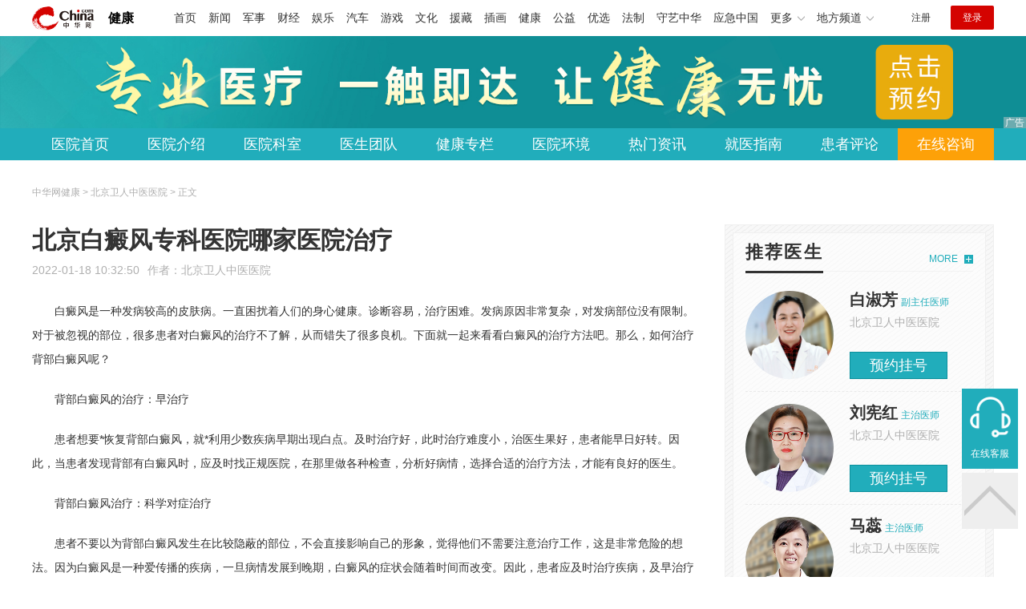

--- FILE ---
content_type: text/html
request_url: https://health.china.com/bjgdbdfyy/news/20220118/40969329.html
body_size: 7259
content:
<!doctype html>
<html>
    <head>
        <meta charset="utf-8">
        <meta name="viewport" content="width=device-width,initial-scale=1.0,maximum-scale=1.0,minimum-scale=1.0,user-scalable=no"/>
        <link rel="stylesheet" href="/static/v02/css/global.css"/>
<link rel="stylesheet" href="/static/v02/css/style.css"/>
<style type="text/css">
	.friend-title{display:flex;}
	.friend-list{display:none;}
	.friend-list:first-child{display:block;}
</style>
        <title>北京白癜风专科医院哪家医院治疗_北京卫人中医医院_中华网健康频道</title>
        <meta name="keywords" content="北京白癜风专科医院哪家医院治疗,北京治疗白癜风医院,北京看白癜风哪家好,北京治疗白癜风医院,北京治疗白癜风医院,北京卫人白癜风专科医院">
        <meta name="description" content="白癜风是一种发病较高的皮肤病。一直困扰着人们的身心健康。诊断容易，治疗困难。发病原因非常复杂，对发病部位没有限制。对于被忽视的部位，很多患者对白癜风的治疗不了解，从而错失了很多良机。下面就一起来看看白癜风的治...">
        <meta http-equiv="Cache-Control" content="no-siteapp" />
        <meta http-equiv="Cache-Control" content="no-transform" />
        <meta name="applicable-device" content="pc" />
        <link rel="alternate" media="only screen and (max-width: 640px)" href="http://m.health.china.com/bjgdbdfyy/news/20220118/40969329.html" />
        <meta name="mobile-agent" content="format=html5;url=http://m.health.china.com/bjgdbdfyy/news/20220118/40969329.html">
    </head>
    <body>
        
    
<!-- /etc/hospital/pub_head_link.shtml start -->
    <div class="hosp_top_header_bg">
        <div class="hosp_top_header">
            <a href="/" class="logo">健康</a>
<!-- /etc/h_top_2021.shtml Start -->
<link href="//www.china.com/zh_cn/plugin/all/topheader/top_header_style_2021.css" rel="stylesheet">
<div class="top_header_bg">
    <div class="top_header">
        <ul class="top_header_channel">
            <li><a href="//www.china.com/" target="_blank">首页</a></li>
            <li><a href="//news.china.com/" target="_blank">新闻</a></li>
            <li><a href="//military.china.com" target="_blank">军事</a></li>
            <li><a href="//finance.china.com/" target="_blank">财经</a></li>
            <li><a href="//ent.china.com/" target="_blank">娱乐</a></li>
            <li><a href="//auto.china.com/" target="_blank">汽车</a></li>
            <li><a href="//game.china.com/" target="_blank">游戏</a></li>
            <li><a href="//culture.china.com/" target="_blank">文化</a></li>
            <li><a href="//yuanzang.china.com" target="_blank">援藏</a></li>
            <li><a href="//chahua.china.com/" target="_blank">插画</a></li>
            <li><a href="//health.china.com/" target="_blank">健康</a></li>
            <li><a href="//gongyi.china.com/" target="_blank">公益</a></li>
            <li><a href="//youxuan.china.com/" target="_blank">优选</a></li>
            <li><a href="//law.china.com/" target="_blank">法制</a></li>
            <li><a href="//shouyi.china.com/" target="_blank">守艺中华</a></li>
            <li><a href="//news.china.com/EmergencyChina/" target="_blank">应急中国</a></li>
            <li class="top_header_sub">更多<div class="sub"><a href="//fo.china.com/" target="_blank">佛学</a><!-- <a href="//jiu.china.com/" target="_blank">酒业</a> --><a href="//history.china.com" target="_blank">文史</a><a href="//gushici.china.com/" target="_blank">古诗词</a><a href="//art.china.com/renwu/" target="_blank">人物</a><a href="//jiemeng.china.com/" target="_blank">解梦</a><a href="//life.china.com/" target="_blank">生活</a><a href="//business.china.com/" target="_blank">商业</a><a href="//ai5g.china.com/" target="_blank">数智</a></div></li>
            <li class="top_header_sub">地方频道<div class="sub"><!-- <a href="//fj.china.com/" target="_blank">福建</a> --><a href="//hb.china.com/" target="_blank">湖北</a><!-- <a href="//henan.china.com/" target="_blank">河南</a> <a href="//jiangsu.china.com/" target="_blank">江苏</a>--><a href="//sd.china.com/" target="_blank">山东</a><a href="//sx.china.com/" target="_blank">山西</a><a href="//shaanxi.china.com/" target="_blank">丝路</a></div></li>
        </ul>
        <script>(function(){var hover=function(elem,overCallback,outCallback){var isHover=false;var preOvTime=new Date().getTime();function over(e){var curOvTime=new Date().getTime();isHover=true;if(curOvTime-preOvTime>10){overCallback(e,elem)}preOvTime=curOvTime};function out(e){var curOvTime=new Date().getTime();preOvTime=curOvTime;isHover=false;setTimeout(function(){if(!isHover){outCallback(e,elem)}},10)};elem.addEventListener('mouseover',over,false);elem.addEventListener('mouseout',out,false)};var _elem=document.querySelectorAll('.top_header_sub');for(var i=0,j=_elem.length;i<j;i++){hover(_elem[i],function(e,elem){elem.className='top_header_sub over'},function(e,elem){elem.className='top_header_sub'})}})();</script>
        <ul class="top_header_nav">
            <li><span id="headNavLogin" class="headNavLogin"><a id="headNav_reg" href="//passport.china.com/reg/mobile" target="_blank" class="reg">注册</a><a id="headNav_login" href="//passport.china.com/" target="_blank" class="login">登录</a></span></li>
        </ul>
        <script src="//dvsend.china.com/china_login/js/china_api_login.js"></script>
        <script>china_api_login({id:'headNavLogin',initHTML:'<a id="headNav_reg" href="//passport.china.com/reg/mobile" target="_blank" class="reg">注册</a><a id="headNav_login" href="//passport.china.com/" target="_blank" class="login">登录</a>',logonHTML:'<em class="headNavLogout"><span title="[F7:nickname /]"><a href="//passport.china.com/">[F7:nickname /]</a></span>[F7:out /]</em>'});</script>
    </div>
</div>
<!-- /etc/h_top_2021.shtml End -->
        </div>
    </div>
<!-- /etc/hospital/pub_head_link.shtml end -->

    <!-- 头部 -->
    <div id="hosp-header">
        <div id="hosp-header-banner">
            <a href="https://rgbk2.kuaishang.cn/bs/im.htm?cas=61578___726488&fi=75037&sText=health.china&ref=health.china"><img src="https://img0.utuku.imgcdc.com/uploadimg/health/20240920/b70697d3-a37b-41e3-914c-5cdd77a6309b.jpg" alt=""></a>
            
        </div>
        <div id="hosp-nav-bg">
            <ul class="hosp-nav">
                <li><a href="https://health.china.com/bjgdbdfyy/">医院首页</a></li><li><a href="https://health.china.com/bjgdbdfyy/jianjie/">医院介绍</a></li><li><a href="https://health.china.com/bjgdbdfyy/keshi/">医院科室</a></li><li><a href="https://health.china.com/bjgdbdfyy/doctor/">医生团队</a></li><li><a href="https://health.china.com/jkzl/bjgdbdfyy/">健康专栏</a></li><li><a href="https://health.china.com/bjgdbdfyy/yiyuanhj/">医院环境</a></li><li><a href="https://health.china.com/bjgdbdfyy/news/">热门资讯</a></li><li><a href="https://health.china.com/bjgdbdfyy/jiuyizhinan/">就医指南</a></li><li><a href="https://health.china.com/bjgdbdfyy/comment/">患者评论</a></li><li class="special"><a href="https://rgbk2.kuaishang.cn/bs/im.htm?cas=61578___726488&fi=75037&sText=health.china&ref=health.china" rel="nofollow">在线咨询</a></li>
            </ul>
        </div>
    </div>


        <!-- 主体 -->
        <div class="wrap clearfix">
            <div class="wrap-left">
                <div class="crumbs">中华网健康 > 北京卫人中医医院 > 正文</div>
                <div class="article-area" id="chan_mainBlk">
                    <div class="article-title" id="chan_newsTitle">北京白癜风专科医院哪家医院治疗</div>
                    <div class="article-info"><span class="article-info-time">2022-01-18 10:32:50</span><span class="article-info-source">作者：<a href='http://health.china.com/bjgdbdfyy/' target='_blank'>北京卫人中医医院</a></span>
                    </div>
                    <iframe id="" name="" src="/hospital/991/common/media.shtml" width="810" height="80" frameborder="0" marginwidth="0" marginheight="0" scrolling="no" allowtransparency="true" ></iframe>
                    <div class="article-content clearfix" id="chan_newsDetail">
                        <p>白癜风是一种发病较高的皮肤病。一直困扰着人们的身心健康。诊断容易，治疗困难。发病原因非常复杂，对发病部位没有限制。对于被忽视的部位，很多患者对白癜风的治疗不了解，从而错失了很多良机。下面就一起来看看白癜风的治疗方法吧。那么，如何治疗背部白癜风呢？</p><p>背部白癜风的治疗：早治疗</p><p>患者想要*恢复背部白癜风，就*利用少数疾病早期出现白点。及时治疗好，此时治疗难度小，治医生果好，患者能早日好转。因此，当患者发现背部有白癜风时，应及时找正规医院，在那里做各种检查，分析好病情，选择合适的治疗方法，才能有良好的医生。</p><p>背部白癜风治疗：科学对症治疗</p><p>患者不要以为背部白癜风发生在比较隐蔽的部位，不会直接影响自己的形象，觉得他们不需要注意治疗工作，这是非常危险的想法。因为白癜风是一种爱传播的疾病，一旦病情发展到晚期，白癜风的症状会随着时间而改变。因此，患者应及时治疗疾病，及早治疗背部白癜风，选择合适的治疗方法，争取早日好转。</p><p>背部白癜风的护理工作怎么做？</p><p>1.合理饮食</p><p>无论白癜风发生在身体的哪个部位，合理的饮食还是很重要的，在治疗过程中，患者*要多吃对病情有帮助的食物，如富含微量元素、矿物质、酪氨酸的食物，还有花生、黑芝麻、核桃、葡萄干、田螺、蛤蜊等。贝类，少吃辛辣食物和含维生素C的食物。</p><p>2.谨慎用药</p><p>用药是治疗白癜风不可缺少的一环，很多患者都需要用药，所以患者要养成正确的用药习惯，分析自己的各种情况，选择合适的药物进行正确的治疗，并且不要盲目地跟随别人正在使用的东西。错误的药物是非常危险的。</p><p>背部白癜风怎么治疗？北京白癜风专科医院温馨提示：需要好好照顾白癜风的病情，多吃有利于黑色素的食物，多做一些对白癜风治疗有帮助的事情，这样才能可信白癜风对背部的治医生果。</p>
                    </div>
                    
                    <!-- 内页浮动 -->
                    <div class="article-m-left" id="pc_article_ad"></div>
                </div>
                <!-- 相关阅读 -->
                <div class="wp-title">
                    <h2>相关阅读</h2>
                </div>
                <ul class="hosp-list">
                    
                    
                    <li>
                        <div class="hosp-list-news clearfix">
                            <a href="https://health.china.com/bjgdbdfyy/news/20221020/43692745.html" target="_blank" class="hosp-list-img">
                                <img src="https://img2.utuku.imgcdc.com/150x150/health/20221020/85568320-0810-42a2-b693-4fa584da3f9f.png" alt=""></a>
                            <h3>
                                <a href="https://health.china.com/bjgdbdfyy/news/20221020/43692745.html" target="_blank">北京白癜风专科医院哪家好_北京白癜风医院推荐北京卫人</a>
                            </h3>
                            <p>　　北京白癜风专科医院哪家好_北京白癜风医院推荐北京卫人？重视白斑，及时去医院检查，确诊后再治疗。只有对症下药，才能避免误诊误治，让自己早日远离疾病。
　　白癜风是一种容易发病的皮肤病</p>
                        </div>
                        <div class="hosp-list-info">
                            <span class="hosp-list-time">2023-08-11 21:27:21</span>
                            <span class="hosp-list-tags"><i>北京白癜风专科医院推荐</i><i>北京专业的白癜风医院</i><i>北京正规白癜风治疗医院</i><i>北京卫人医院白癜风科</i><i>北京治白癜风去哪家医院</i></span>
                        </div>
                    </li>
                    
                    

                    
                    <li>
                        <div class="hosp-list-news clearfix">
                            <a href="https://health.china.com/bjgdbdfyy/tsyl/20220613/42547719.html" target="_blank" class="hosp-list-img">
                                <img src="https://img2.utuku.imgcdc.com/150x150/health/20220613/9fb91aec-b1e8-4d23-83e0-a6c7162e3ff6.jpg" alt=""></a>
                            <h3>
                                <a href="https://health.china.com/bjgdbdfyy/tsyl/20220613/42547719.html" target="_blank">北京哪家医院治疗白癜风好-北京白癜风专科医院综合实力</a>
                            </h3>
                            <p>北京哪家医院治疗白癜风好-北京白癜风专科医院综合实力【排名榜】白癜风是一种很常见的皮肤病，白癜风患者都想早日治疗好白癜风。治疗白癜风常用的方法有药物治疗、手术治疗和激光治疗，部分白癜风患者可能会选择民间偏方治疗白癜风</p>
                        </div>
                        <div class="hosp-list-info">
                            <span class="hosp-list-time">2023-08-11 18:08:44</span>
                            <span class="hosp-list-tags"><i>北京哪家医院治疗白癜风好</i><i>北京正规的白癜风医院排名</i><i>北京治疗白癜风排行榜</i><i>北京的白癜风哪家好</i><i>北京治疗白癜风医生</i></span>
                        </div>
                    </li>
                    
                    

                    
                    <li>
                        <div class="hosp-list-news clearfix">
                            <a href="https://health.china.com/bjgdbdfyy/news/20221020/43693825.html" target="_blank" class="hosp-list-img">
                                <img src="https://img0.utuku.imgcdc.com/150x150/health/20221020/1f362678-b6c9-43f7-be70-8d071fd6acdc.png" alt=""></a>
                            <h3>
                                <a href="https://health.china.com/bjgdbdfyy/news/20221020/43693825.html" target="_blank">治疗背部白癜风专科医院北京哪家好 北京卫人</a>
                            </h3>
                            <p>　　治疗背部白癜风专科医院北京哪家好[强烈推荐]北京卫人？相信很多患者对白癜风这种皮肤病已经有所了解。我们都知道白癜风是一种可以发生在全身任何皮肤部位的疾病。不同部位白癜风的概率和治疗方法也不同。其中背部白癜风是发病率较高的皮肤部位</p>
                        </div>
                        <div class="hosp-list-info">
                            <span class="hosp-list-time">2023-08-11 21:26:45</span>
                            <span class="hosp-list-tags"><i>北京专业的白癜风医院</i><i>北京白癜风治疗专科医院</i><i>北京治白癜风推荐卫人医院</i><i>北京白癜风专科医院</i><i>北京哪家医院治白癜风较好</i></span>
                        </div>
                    </li>
                    
                    

                    
                    <li>
                        <div class="hosp-list-news clearfix">
                            <a href="https://health.china.com/bjgdbdfyy/news/20220623/42617386.html" target="_blank" class="hosp-list-img">
                                <img src="https://img3.utuku.imgcdc.com/150x150/health/20220621/86698340-8080-4983-ac15-dd0423171e95.jpg" alt=""></a>
                            <h3>
                                <a href="https://health.china.com/bjgdbdfyy/news/20220623/42617386.html" target="_blank">北京白癜风专科医院排名-北京卫人中医院治疗白癜风好吗</a>
                            </h3>
                            <p>【提醒】北京白癜风专科医院排名-北京卫人中医院治疗白癜风好吗？我们都知道，日常生活中有各种各样的皮肤病。有些很容易治疗，有些则不然。所以如果是一般的皮肤病，还是治疗比较好</p>
                        </div>
                        <div class="hosp-list-info">
                            <span class="hosp-list-time">2023-08-11 19:12:02</span>
                            <span class="hosp-list-tags"><i>北京治疗白癜风专科排名</i><i>北京看白癜风去哪家医院好</i><i>北京哪家医院治疗白癜风好</i><i>北京卫人中医院治疗白癫风</i><i>北京的白癜风医院正规</i></span>
                        </div>
                    </li>
                    
                    

                    
                    <li>
                        <div class="hosp-list-news clearfix">
                            <h3>
                                <a href="https://health.china.com/bjgdbdfyy/news/20220118/40969329.html" target="_blank">北京白癜风专科医院哪家医院治疗</a>
                            </h3>
                            <p>白癜风是一种发病较高的皮肤病。一直困扰着人们的身心健康。诊断容易，治疗困难。发病原因非常复杂，对发病部位没有限制。对于被忽视的部位，很多患者对白癜风的治疗不了解，从而错失了很多良机。下面就一起来看看白癜风的治疗方法吧</p>
                        </div>
                        <div class="hosp-list-info">
                            <span class="hosp-list-time">2023-08-11 14:10:06</span>
                            <span class="hosp-list-tags"><i>北京治疗白癜风医院</i><i>北京卫人白癜风专科医院</i><i>北京看白癜风哪家好</i></span>
                        </div>
                    </li>
                    
                    

                </ul>

            </div>
            <div class="wrap-right">
                <!-- pc 右侧 广告 通用 start -->
                
<div class="media-list-right mt0"></div>
                <!-- pc 右侧 广告 通用 end -->
                <!--推荐医生start-->
                
<div class="wp_right_bg mt40">
    <div class="wp_right_bg_inner">
        <div class="side-hd">
            <h2>推荐医生</h2>
            <a class="more" href="https://health.china.com/bjgdbdfyy/doctor/">MORE</a>
        </div>

        <ul class="hosp-list-dr">
            
            <li><a href="https://health.china.com/bjgdbdfyy/doctor_45028/" target="_blank"><img src="https://img3.utuku.imgcdc.com/uploadimg/health/20221114/19c74ecb-cda5-4d09-8750-dcfadc3dcb85.jpg" alt="白淑芳">
                <em>白淑芳</em>
            </a><strong>副主任医师 </strong>
                <p>北京卫人中医医院</p>
                <div class="hosp-list-btn"><a href="https://health.china.com/bjgdbdfyy/doctor_45028/" target="_blank" class="btn bg-green">预约挂号</a></div>
            </li>
            

            <li><a href="https://health.china.com/bjgdbdfyy/doctor_41758/" target="_blank"><img src="https://img1.utuku.imgcdc.com/uploadimg/health/20221114/bfb90d9d-c342-43df-971f-c6fab815a714.jpg" alt="刘宪红">
                <em>刘宪红</em>
            </a><strong>主治医师 </strong>
                <p>北京卫人中医医院</p>
                <div class="hosp-list-btn"><a href="https://health.china.com/bjgdbdfyy/doctor_41758/" target="_blank" class="btn bg-green">预约挂号</a></div>
            </li>
            

            <li><a href="https://health.china.com/bjgdbdfyy/doctor_297849/" target="_blank"><img src="https://img1.utuku.imgcdc.com/uploadimg/health/20251013/55d54b67-da04-4b04-bcf1-bca093b39cb0.png" alt="马蕊">
                <em>马蕊</em>
            </a><strong>主治医师 </strong>
                <p>北京卫人中医医院</p>
                <div class="hosp-list-btn"><a href="https://health.china.com/bjgdbdfyy/doctor_297849/" target="_blank" class="btn bg-green">预约挂号</a></div>
            </li>
            


        </ul>
    </div>
</div>

                <!--推荐医生end-->
                <!--热词搜索start-->
                <!-- 热词搜索去掉 工单#6125 -->

                <!--热词搜索end-->
                <!--热门资讯start-->
                
<div class="wp_right_bg mt40">
    <div class="wp_right_bg_inner">
        <div class="side-hd">
            <h2>相关资讯</h2>
            <a class="more" href="https://health.china.com/bjgdbdfyy/news/">MORE</a>
        </div>
        <ul class="hosp-list-txt">
            
            <li><a href="https://health.china.com/bjgdbdfyy/news/20250901/48778663.html" target="_blank">北京卫人中医医院：让千年中医智慧为您的健康护航!</a></li>
            

            <li><a href="https://health.china.com/bjgdbdfyy/news/20250901/48778623.html" target="_blank">北京卫人中医医院：黑色素激活疗法+中药熏蒸，中药罐协同增效！</a></li>
            

            <li><a href="https://health.china.com/bjgdbdfyy/news/20250901/48778592.html" target="_blank">北京卫人中医医院：中西医结合狙击白斑！</a></li>
            

            <li><a href="https://health.china.com/bjgdbdfyy/news/20250901/48778548.html" target="_blank">北京卫人中医医院：就医服务，一路丝滑!</a></li>
            

            <li><a href="https://health.china.com/bjgdbdfyy/news/20250901/48778545.html" target="_blank">北京卫人中医医院：让排队成为历史，“一医一患一诊室”守护隐私​！</a></li>
            

            <li><a href="https://health.china.com/bjgdbdfyy/news/20250829/48774093.html" target="_blank">北京卫人中医医院：便捷就诊流程！</a></li>
            

            <li><a href="https://health.china.com/bjgdbdfyy/news/20250829/48773944.html" target="_blank">北京卫人中医医院：白癜风患者关怀！</a></li>
            

            <li><a href="https://health.china.com/bjgdbdfyy/news/20250829/48773919.html" target="_blank">北京卫人中医医院：白癜风规范治疗执行！</a></li>
            

            <li><a href="https://health.china.com/bjgdbdfyy/news/20250829/48773903.html" target="_blank">北京卫人中医医院：白癜风专业问诊检查​！</a></li>
            

            <li><a href="https://health.china.com/bjgdbdfyy/news/20250829/48773862.html" target="_blank">北京卫人中医医院：白癜风患者生活护理建议!</a></li>
            

        </ul>
    </div>
</div>

                <!--热门资讯end-->
                <!--特色医疗start-->
                
<div class="wp_right_bg mt40">
    <div class="wp_right_bg_inner">
        <div class="side-hd">
            <h2>健康专栏</h2>
            <a class="more" href="https://health.china.com/jkzl/bjgdbdfyy/">MORE</a>
        </div>
        <ul class="hosp-list-txt">
            
            <li><a href="https://health.china.com/jkzl/bjgdbdfyy/20250901/48778554.html" target="_blank">北京卫人白癜风医院:打造白癜风诊疗闭环，从诊断到康复全程把控！</a></li>
            

            <li><a href="https://health.china.com/jkzl/bjgdbdfyy/20250901/48778552.html" target="_blank">北京卫人白癜风医院:解析白癜风诊疗关键，身体状况评估先行！</a></li>
            

            <li><a href="https://health.china.com/jkzl/bjgdbdfyy/20250901/48778551.html" target="_blank">北京卫人白癜风医院:复诊管理体系完善，白癜风巩固治疗更安心！</a></li>
            

            <li><a href="https://health.china.com/jkzl/bjgdbdfyy/20250901/48778550.html" target="_blank">北京卫人白癜风医院:肝肾功能评估+营养指导助力白斑复色！</a></li>
            

            <li><a href="https://health.china.com/jkzl/bjgdbdfyy/20250901/48778549.html" target="_blank">北京卫人中医医院的检测精度堪比实验室现代化中医标杆!</a></li>
            

            <li><a href="https://health.china.com/jkzl/bjgdbdfyy/20250829/48773864.html" target="_blank">北京卫人中医医院：白癜风患者需避免暴晒与外伤​！</a></li>
            

            <li><a href="https://health.china.com/jkzl/bjgdbdfyy/20250829/48773863.html" target="_blank">北京卫人中医医院：白癜风患者需避免盲目使用偏方！</a></li>
            

            <li><a href="https://health.china.com/jkzl/bjgdbdfyy/20250829/48773805.html" target="_blank">北京卫人中医医院：白癜风诊疗的值得信赖选择！</a></li>
            

            <li><a href="https://health.china.com/jkzl/bjgdbdfyy/20250829/48773795.html" target="_blank">北京卫人中医医院：白癜风患者的跟踪治疗过程！</a></li>
            

            <li><a href="https://health.china.com/jkzl/bjgdbdfyy/20250829/48773774.html" target="_blank">北京卫人中医医院：白癜风诊疗中的身体状况考量！</a></li>
            

        </ul>
    </div>
</div>

                <!--特色医疗end-->
            </div>
        </div>
        <div class="media-fixed mf-l" id="pc_xuanfu_duilian_left"></div>
<input type="hidden" name="hospital_dir" id="hospital_dir" value="bjgdbdfyy"/>
        <!--hospital foot start-->
<div class="hosp-contact">
     <ul class="hosp-nav">
        <li><a href="https://health.china.com/bjgdbdfyy/">医院首页</a></li><li><a href="https://health.china.com/bjgdbdfyy/jianjie/">医院介绍</a></li><li><a href="https://health.china.com/bjgdbdfyy/keshi/">医院科室</a></li><li><a href="https://health.china.com/bjgdbdfyy/doctor/">医生团队</a></li><li><a href="https://health.china.com/jkzl/bjgdbdfyy/">健康专栏</a></li><li><a href="https://health.china.com/bjgdbdfyy/yiyuanhj/">医院环境</a></li><li><a href="https://health.china.com/bjgdbdfyy/news/">热门资讯</a></li><li><a href="https://health.china.com/bjgdbdfyy/jiuyizhinan/">就医指南</a></li><li><a href="https://health.china.com/bjgdbdfyy/comment/">患者评论</a></li><li class="special"><a href="https://rgbk2.kuaishang.cn/bs/im.htm?cas=61578___726488&fi=75037&sText=health.china&ref=health.china" rel="nofollow">在线咨询</a></li>
    </ul>
</div>
<div id="hosp-footer-bg">
    <div id="hosp-footer">
        <div class="hosp-copy-btn">
            <a href="https://rgbk2.kuaishang.cn/bs/im.htm?cas=61578___726488&fi=75037&sText=health.china&ref=health.china" target="_blank" class="btn bg-green">预约挂号</a>
            <a href="https://rgbk2.kuaishang.cn/bs/im.htm?cas=61578___726488&fi=75037&sText=health.china&ref=health.china" target="_blank" class="btn bg-white">在线咨询</a>
        </div>
        <div class="hosp-footer-qr"><img src="https://img1.utuku.imgcdc.com/uploadimg/health/20240412/17e7e1bc-d103-4dd5-b3d6-30acea697a82.jpg" alt="北京卫人中医医院预约挂号"></div>
        <div class="hosp-copy">
            <p class="hosp-copy-name">北京卫人中医医院<span>(北京卫人中医医院、北京卫人中医院)</span></p>
            <p class="hosp-copy-addr">北京市丰台区丰台区南四环中路大红门西马场甲14号(公益东桥东北角)</p>
            <p class="hosp-copy-tel">010-87861678（总机） 13520735932（同微信号）</p>
            <p>版权所有：北京卫人中医医院</p>
            <p class="hosp-copy-declare">申明：中华网健康频道登载此文出于传递更多信息之目的，并不意味着赞同其观点或证实其描述。文章内容仅供参考，具体治疗及选购请咨询医生或相关专业人士。</p>
        </div>
    </div>
</div>

<div class="fixed-toolbar">
    <a href="https://rgbk2.kuaishang.cn/bs/im.htm?cas=61578___726488&fi=75037&sText=health.china&ref=health.china" class="online-service">在线客服</a>
    <span class="gotop"></span>
</div>
<!--hospital foot end-->

        <script src="/static/v02/js/jquery-3.4.1.min.js"></script>
<script src="/static/v02/js/jquery.SuperSlide.2.1.3.js"></script>
<script src="/static/v02/js/main.js"></script>
<script src="/static/v02/js/media.min.js"></script>
<script type="text/javascript">
	$('.friend-titleLsit span').on('click',function(){
		var $this = $(this);
		var pid = $this.attr('data-value');
		$('#sl_'+pid).show().siblings().hide();
	})
</script>
<!--统计代码-->
<script>
var _hmt = _hmt || [];
(function() {
var hm = document.createElement("script");
hm.src = "https://hm.baidu.com/hm.js?52674a7a080f42871737e0b0591bc9f1";
var s = document.getElementsByTagName("script")[0]; 
s.parentNode.insertBefore(hm, s);
})();
</script>
      
    </body>
</html>

--- FILE ---
content_type: application/javascript
request_url: https://health.china.com/static/v02/js/main.js
body_size: 43328
content:
/**
 * 地图
 */
function loadScript(callback){
	let _mapid = Math.floor(Math.random() + 0.5) ? 'DkchSyWUv6tlSy5vSaRm5nv0oxGi3tvB' : 'BzfUNUdCK0G6lVpG226fOPlKj3Yp7ENU';
	let _script = document.createElement('script');
	_script.src = '//api.map.baidu.com/api?v=3.0&ak=' + _mapid +'&callback='+ callback;
	document.body.appendChild(_script);
};
function showMap(){
    if(!$('#js-hosp-map').length>0)return false;
    var _id = $('#js-hosp-map');
    var _addr = _id.attr('data-addr'),
        _name = _id.attr('data-location'),
        _s = '';
    var showHtml = function(){
        var _html = '';
        _html = '<p>名称：'+ _name +'</p><p>地址：'+ _addr +'</p>';
        return _html;
    };
    var showHospital = function(name,city){
        var city = city || 'city';
        console.log(city);
        var map = new BMap.Map('js-hosp-map');
        var point = new BMap.Point(116.52257272287786,39.943482573182269);
        map.centerAndZoom(point,12);
        // 创建地址解析器实例
        var myGeo = new BMap.Geocoder();

        // 将地址解析结果显示在地图上,并调整地图视野
        myGeo.getPoint(name,function(point){
            if(point){
                var marker = new BMap.Marker(point);
                map.centerAndZoom(point, 16);
                map.addOverlay(marker);
                var label = new BMap.Label(showHtml(),{
                    offset:new BMap.Size(30,-10)
                });
                label.setStyle({
                    border: 'solid 1px #ccc',
                    borderRadius: '5px',
                    padding : '5px 8px',
                    color : '#333',
                    fontSize : '14px',
                    height : '40px',
                    lineHeight : '20px',
                    fontFamily:'微软雅黑'
                });
                marker.setLabel(label);
            }else{
                alert('您选择地址没有解析到结果!');
            }
        },city);
        //map.enableScrollWheelZoom(true);
    };
    _s = _addr=='' ? _name : _addr;
    showHospital(_s);         
};

function problemSubmit(){
    $nameVal = $('.userName').val();
    $phoneVal = $('.userPhone').val();
    $problemVal = $('.userProblem').val();
    if(!$nameVal){
        alert('请填写姓名');
        return false;
    }
    if(!(/^1[3456789]\d{9}$/.test($phoneVal))){
        alert('请填写正确的手机号');
        return false;
    }
    $.ajax({
        type:'GET',
        //url:'http://interface_wsf.china.com/openapi/doctor/ask',
        url:'https://open-data.china.com/openapi/doctor/ask',
        dataType:'jsonp',
        jsonp:'callback',
        // cache:true,
        data:{
            'name':$nameVal,//姓名
            'phone':$phoneVal,//电话
            'desc':$problemVal,//病情描述
            'access-token' : 'd7166396c0861065'//秘钥
        },
        success:function(json){
            $('#js-popupBox').remove();
            //$('.shade').hide();
            //$('.consult-popupBox').hide();
        }
    });
};

function closePop(){
    $('.delete').on('click',function(){
        $('#js-popupBox').remove();
        //$('.shade').hide();
        //$('.consult-popupBox').hide();
    })
};

function showPop(){
    var str = '';
    str+='<div id="js-popupBox"><div class="shade"></div>';
    str+='<div class="consult-popupBox">';
    str+='<div class="consult-popup">';
    str+='<h3>问题咨询</h3><span class="delete"></span>';
    str+='<form>';
    str+='<div class="user user_name">';
    str+='<label>姓名</label>';
    str+='<input class="userName" value="" name="name"/>';
    str+='</div>';
    str+='<div class="user user_phone">';
    str+='<label>手机</label>';
    str+='<input class="userPhone" value="" name="phone"/>';
    str+='</div>';
    str+='<div class="user user_problem">';
    str+='<label>问题</label>';
    str+='<textarea name="problem" class="userProblem"></textarea>';
    str+='</div>';
    str+='<input onclick="problemSubmit()" class="submit" type="button" value="提交"/>';
    str+='</form>';
    str+='</div>';
    str+='</div></div>';
    //$(str).appendTo('body');
    //closePop();
    window.open('https://vipr9-bjtk13.kuaishang.cn/bs/im.htm?cas=61757___797325&fi=73096&ism=1&e=39yyk&r=39yyk&p=39yyk','_blank');
};

/**
 * 医院首页滚动效果
 */
function hospSlide(){
    if($('#js-hosp-dr').length>0){
        $('#js-hosp-dr').slide({
            mainCell:'#js-hosp-dr-content',
            prevCell:'.hosp-dr-prev',
            nextCell:'.hosp-dr-next',
            effect:'leftLoop',
            autoPlay:true,
            scroll:1,
            vis:4,
            //interTime:3000,
            delayTime:500
        });  
    }
    if($('#js-hosp-photo').length>0){
        $('#js-hosp-photo').slide({
            mainCell:'#js-hosp-photo-move',
            prevCell:'.hosp-photo-prev',
            nextCell:'.hosp-photo-next',
            effect:'leftLoop',
            autoPlay:true,
            scroll:1,
            vis:4,
            //interTime:3000,
            delayTime:500
        });
    }
    if($('#js-hosp-media').length>0){
        var cu = $('#js-hosp-media-list li').length,
            _html = '';
        for(var i=0; i<cu; i++){
            _html += '<li></li>';
        }
        $('#js-hosp-media-btn').html(_html);
        $('#js-hosp-media').slide({
            mainCell:'#js-hosp-media-list',
            titCell:'#js-hosp-media-btn li',
            effect:'fold',
            autoPlay:true,
            //interTime:3000,
            delayTime:1000
        });
    }
};

function slideRank(){
    if(!($('#js-side-rank').length>0 || $('#js-article-rank').length>0))return false;
    var _slidehtml = '',
        _html = '';
    $.getScript('https://rank.china.com/rank/cms/health/today/rank.js',function(){
        var _day = today_top['-1'].list,
            _daylength = _day.length,
            _sum = 30,
            _count = 0;
        _sum = _daylength<_sum ? _daylength : _sum;
        var returnRightRank = function(sum){
            var _html = '';
            for(var i=0; i<sum; i++){
                if(i<3){
                    _html += '<li class="hot"><i>'+ (i+1) +'</i><a href="'+ _day[i].url +'" target="_blank">'+ _day[i].title +'</a></li>';
                }
                else{
                    _html += '<li><i>'+ (i+1) +'</i><a href="'+ _day[i].url +'" target="_blank">'+ _day[i].title +'</a></li>';
                }
            }
            return _html;
        };
        var returnRank = function(sum){
            var _html = '';
            for(var i=10; i<sum; i++){
                _html += '<li>';
                // if(_day[i].imgurl != '')
                    // _html += '<a href="'+ _day[i].url +'" target="_blank" class="health-list-img"><img src="'+ _day[i].imgurl +'"></a>';

                _html += '<h3><a href="'+ _day[i].url +'" target="_blank">'+ _day[i].title +'</a></h3><p>'+ _day[i].summary +'<a href="'+ _day[i].url +'" target="_blank">[详细]</a></p>';
                _html += '<span class="info">';

                if (_day[i].tags != '') {
                    var _tags = _day[i].tags;
                    _tags = _tags.replace(/\,|\ /g, '</em><em>');
                    _html += '<span class="tags"><em>' + _tags + '</em></span>';
                }

                _html += '<span class="time">'+ _day[i].createTime +'</span></span></li>';
            }
            return _html;
        };
        if(_sum<10){
            _slidehtml = returnRightRank(_sum);
            $('#js-side-rank').html(_slidehtml);
        }else{
            _slidehtml = returnRightRank(10);
            _html = returnRank(_sum);
            $('#js-side-rank').html(_slidehtml);
            $('#js-article-rank').html(_html);
        };
    });
};

/**
 *  右侧跟随滚动
 */
function followFn(){
    // fixbox
    (function(b, a, c, d){
        var e = b(a),
            g = b(c),
            f = function(a, b) {
                this.initialize('fixbox', a, b)
            };
        f.prototype = {
            constructor: f,
            initialize: function(a, c, d) {
                var f = this;
                this.type = a;
                this.$element = b(c);
                this.options = this.options || this.getOptions(d);
                this.winH = e.height();
                this.winW = e.width();
                this.options.isFixdeHeight && (this.fixedBoxH = this.$element.outerHeight(!0));
                this.offsetT = this.$element.offset().top;
                this.resizeWindow();
                this.documentH = g.height();
                e.bind('resize',

                function() {
                    f.resizeWindow()
                })
            },
            getOptions: function(a) {
                return a = b.extend({},
                b.fn[this.type].defaults, this.$element.data(), a || {})
            },
            resizeWindow: function() {
                var a = this.options,
                    b = this;
                this.winH = e.height();
                this.winW = e.width();
                this.winW >= a.pagewidth ? (this.doFix(), e.unbind('.' + a.scrollEventName), e.bind('scroll.' + a.scrollEventName,

                function() {
                    b.doFix()
                })) : (e.unbind('.' + a.scrollEventName), this.$element.css('position', 'static'))
            },
            doFix: function() {
                var a = this.$element,
                    d = this.options,
                    f = d.distanceToBottom,
                    m = d.distanceToTop;
                this.options.isFixdeHeight || (this.fixedBoxH = a.outerHeight(!0));
                var k = this.fixedBoxH,
                    n = this.offsetT,
                    q = k + this.offsetT,
                    B = this.winH;
                d.isFixdeDocHeight || (this.documentH = g.height());
                var h = this.documentH;
                d.container && (f = parseInt(b(c).height() - b(d.container).offset().top - b(d.container).height()));
                q + f - d.threshold >= h || (d = q - B, q = e.scrollTop(), k < B - m ? q > n ? q >= h - f - k ? a.css({
                    position: 'fixed',
                    top: -(q + f + k - h)
                }) : a.css({
                    position: 'fixed',
                    top: m
                }) : a.css('position', 'static') : q > d ? q > h - B - f ? a.css({
                    position: 'fixed',
                    top: -(q + f + k - h)
                }) : a.css({
                    position: 'fixed',
                    top: B - k
                }) : a.css('position', 'static'))
            }
        };
        b.fn.fixbox = function(a) {
            for (var c = [], d = 0, e = arguments.length; d < e; d++) c.push(arguments[d]);
            var g = c.slice(1);
            return this.each(function() {
                var d = b(this),
                    e = d.data('fixbox'),
                    m = 'object' == typeof a && a;
                e || (e = new f(this, m), d.data('fixbox', e));
                'string' == typeof c[0] && e[c[0]].apply(e, g)
            })
        };
        b.fn.fixbox.Constructor = f;
        b.fn.fixbox.defaults = {
            container: '',
            distanceToTop: 0,
            distanceToBottom: 0,
            isFixdeHeight: !0,
            isFixdeDocHeight: !0,
            pagewidth: 960,
            threshold: 0,
            scrollEventName:'followScroll'
        }
    })(jQuery, window, document);

    $('#follow-right').fixbox({
        distanceToTop: 10,
        isFixdeDocHeight: false,
        isFixdeHeight: false,
        container: '#info-flow'
    });

    // 首页左侧，信息流左侧导航
    if ($('#js-dep-nav-fixed').length) {

      $("#js-dep-nav-fixed").fixbox({
          scrollEventName:'followScroll2',
          startToTop: 0,
          distanceToTop: 10,
          isFixdeDocHeight: !1,
          isFixdeHeight: !1,
          container: "#js-wrap-left-inner",
          pagewidth: 1200
      })
    }

};



/**
 * Reset menu current state
 * @return
 */
function resetmenu(){
    if(document.getElementById('js-page-nav')){
        var url_menus = ['html/xw','jibing/byzz','html/jb','html/ys','html/baby','hospital','yiyuan','doctor','jibing','gd'],
            page_menus = ['健康新闻','病因症状','疾病常识','养生保健','母婴育儿','医院大全','医院查询','医生介绍','疾病查询','更多滚动'],
            _lis = document.getElementById('js-page-nav').getElementsByTagName('a'),
            url = window.location.href,
            current,
            home = true;
        for(var i=0,l=url_menus.length;i<l;i++){
            if(url.indexOf('/' + url_menus[i] + '/')>=0){
                current = i;
                home = false; 
                break;
            }
        };
        for(var i=0,l=_lis.length;i<l;i++){
            if(_lis[i].innerHTML == page_menus[current]){
                _lis[i].parentNode.className = 'current';
            };
        };
        // if(home)_lis[0].parentNode.className = 'current';
    }
};

/**
 *  文章页底部插入媒体
 */
function articleContentMedia(sid){
    if(!$('#js-article-content-media').length>0)return false;
    /**
     * 文章结束的左侧内容区域插入广告
     * @time 2019.10.23
     * @edit 2019.10.23
     * @type {Object}
     */
    var inArticleMedia = {};
    inArticleMedia.minNode = 1;// 当内容节点少于这个数量级时不显示广告
    inArticleMedia.minText       = 450; // 内容400个字符200个汉字时可插入广告,小于此数值不插广告
    inArticleMedia.middleText    = 700; // 内容长度限制数值
    inArticleMedia.positionText1 = 450; // 内容在700-1200时在850个字节处放置广告位
    inArticleMedia.positionText2 = 450;// 内容在>=1200时在1000个字节处放置广告位
    inArticleMedia.maxText       = 1200;// 内容长度限制数值
    inArticleMedia.totalText = 0;// 仅作为字节记录内容总字节数
    inArticleMedia.curText = 0;// 仅作为字节记录
    inArticleMedia.items = [];// 存放内容节点
    inArticleMedia.elem = '';// 需要分析的内容区父节点
    inArticleMedia.sid = '';// 广告位ID
    inArticleMedia.onlyFlag = false;// 唯一节点时，是否已进入分析
    /**
     * 取出内容中所有的HTML标签
     * @param  {String} str 要分析的内容
     * @return {String}     返回去掉标签后的字符串
     */
    inArticleMedia.delHtmlTag = function(str){
        return str.replace(/<[^>]+>/g,'');
    };
    /**
     * 获取字符串的长度 一个汉字为2个字符
     * @param  {String} str 要检测的字符串
     * @return {Number}     返回具体值
     * @遇到换行和回车符替换成一个空格进行计算
     */
    inArticleMedia.getTextLength = function(str) {
        return str.replace(/\r/g,'').replace(/\n/g,' ').replace(/[^\x00-\xff]/g,'**').length;
    };
    /**
     * 收集内容节点数组
     * @return
     */
    inArticleMedia.gather = function(){
        var _chiles = this.elem.childNodes;
        for(var i=0,l=_chiles.length; i<l; i++){
            if(_chiles[i].nodeName != '#text' && _chiles[i].nodeName != '#comment'){
                if(_chiles[i].nodeName == 'FONT')continue;
                if(_chiles[i].nodeName == 'BR')continue;
                if(_chiles[i].nodeName == 'CENTER')continue;
                if(_chiles[i].nodeName == 'SCRIPT')continue;
                this.items.push(_chiles[i]);
            };
        };
    };

    /**
     * 分析节点
     * @return {HTMLElement} 返回可插入广告的节点
     */
    inArticleMedia.analyzeNode = function(c){
        var count = c || this.items.length - 1;
        //var count = c || 0;
        var _byte;
        // if ( c === 0 ) { count = 0 };
        if(count < 0 || c < 0){return false};// 递归完成退出
        //if(count >= this.items.length || c >= this.items.length){return false};// 递归完成退出

        if(this.items.length == 0){return false};// 没有节点时退出

        if(this.items.length == 1 && this.onlyFlag){return false};// 唯一节点，并已进入分析，还是只有一个节点 返回false，不插入广告

        if ( this.items.length == 1 ) {// 只有一个节点的处理
            this.onlyFlag = true;
            return this.onlyElemEnter();
        };
        
        if(this.items[count].nodeName == ('IMG' || 'OBJECT' || 'EMBED')) {// 当前节点是图片的处理
            // return this.curText >= this.minText ? this.items[count + 1] : false;
            return false;
        };
/*
        if(this.items[count].getElementsByTagName('img').length > 0 ||  this.items[count].getElementsByTagName('object').length > 0 ||  this.items[count].getElementsByTagName('embed').length > 0 ||  this.items[count].getElementsByTagName('video').length > 0){// 当前节点内有图片、flash、视频的处理
            if(this.items[count].getElementsByTagName('object').length > 0){
                this.items.splice(count, 1);
                return this.analyzeNode(count);// 删掉节点后重新分析下一个节点
            };
        };
*/
        //开始计算字节数量
        _byte = this.getTextLength(this.delHtmlTag(this.items[count].innerHTML));
        if(_byte + this.curText >= this.minText){// 符合规则返回节点
            return this.items[count];
        }else{// 递归
            this.curText += _byte;
            //return this.analyzeNode(count+1);
            return this.analyzeNode(count-1);
        };
    };
    /**
     * 只有一个节点时的分析
     */
    inArticleMedia.onlyElemEnter = function(){
        var elem = this.items[0];
        this.elem = elem;
        this.action();
    };
    /**
     * 设置广告
     * @param {HTMLElement} elem 筛选出来的内容节点
     */
    inArticleMedia.setAD = function(elem){
        var _div = document.getElementById(this.sid);
        if(!_div)return false;
        setTimeout(function(){// 如果立刻执行，在ie8中广告位以后的内容都不现实，所以使用setTimeout来处理
            elem.parentNode.insertBefore(_div,elem);
        }, 10);
        _div.style.display = 'block';
    };
    /**
     * 分析是否需要插入广告
     *
     */
    inArticleMedia.action = function(){
        var elem,
            that = this;
        this.gather();
        if(this.items.length < this.minNode)return false;
        //计算正文内容总字节数
        for(var t=0; t<this.items.length; t++){
            // 开始计算字节数量
            this.totalText += this.getTextLength(this.delHtmlTag(this.items[t].innerHTML));
        }
        //内容小于400个字符200个汉字时不加广告, 退出处理
        if(this.totalText < inArticleMedia.minText)return false;
        //内容在700-1200时在850个字节处放置广告位
        if(this.totalText >= inArticleMedia.middleText && this.totalText <= inArticleMedia.maxText)this.minText = this.positionText1;
        //内容在>=1200时在1000个字节处放置广告位
        if(this.totalText >= inArticleMedia.maxText)this.minText = this.positionText2;

        elem = this.analyzeNode();
        if(!elem){
            return false;
        }else{
            this.setAD(elem);//设置广告
        };
    };
    /**
     * 初始化启动效果
     * @return
     */
    inArticleMedia.init = function(sid){
        var elem = document.getElementById('chan_newsDetail');
        if(!elem)return false;
        this.elem = elem;
        this.sid = sid;
        this.action();
    };
    /**
     * 迎合广告位的初始化
     * @param  {String} sid 广告位ID
     * @param  {int} adid 广告创意id
     * @return
     */
    inArticleMedia.init(sid);
};

/**
 *  文章页底部插入媒体新方法
 */
function articleContentMediaNew(){
    if(!$('#js-article-content-media').length>0)return false;
    var _mid = $('#js-article-content-media');
    var _div = $('<div></div>');
    var _h = $('#chan_newsDetail').height()-_mid.height()+120;    
    _div.css({
        'width':'1px',
        'float':'left',
        'height':_h
    });
    var _p = $('#chan_newsDetail').children('p:first-child');
    _p.before(_div,_mid);
    _mid.show();
}

/**
 *  漂浮媒体控制
 */
function floatMedia(){
    //漂浮媒体关闭
    $('.media-fixed-close').on('click',function(e){
        e.preventDefault();
        $(this).parent().remove();
    });
};

function tableData(){
	jQuery(".doctor-table").slide({
		mainCell: ".bd ul",
		effect: "left",
		autoPlay: false,
		pnLoop: false,
	});
}
/*
首页右侧，最新消息，滚动
 */
function rowScroll(ID, c, t, n) {
  var element = document.getElementById(ID),
      flag = true,
      c = c || 20,
      t = t || 1500,
      n = n == -1 ? -1 : 1;
  if ( !element ) { return false };
  element.innerHTML += element.innerHTML;
  element.onmouseover = function() {
      flag = false
  };
  element.onmouseout = function() {
      flag = true
  };
  var max = parseInt(element.scrollHeight / 2);

  function myMove() {
      var stop = element.scrollTop % c == 0 && !flag;
      if (!stop) {
          var set = n > 0 ? [max, 0] : [0, max];
          element.scrollTop == set[0] ? element.scrollTop = set[1] : element.scrollTop += n;
      };
      setTimeout(myMove, element.scrollTop % c || element.scrollTop == max ? 15 : t);
  };
  setTimeout(myMove, t);
};

/*
首页右侧，健康专栏，加序号
 */
function sideListSort() {
    if ($(".js-side-list-sort").length < 1) {
        return false
    };
    var _li = $(".js-side-list-sort li").length;

    for(var i=0; i<_li; i++){
        $(".js-side-list-sort li").eq(i).prepend('<i>' + (i+1) + '</i>');
    }

    for(var i=0; i<3; i++){
        $(".js-side-list-sort li").eq(i).addClass('hot');
    }
};

/*
页脚，站内导航
 */
function showFooterLink() {
    if ($("#js-footer-link").length < 1) {
        return false
    };

    var elem =$("#js-footer-link p"),
        m = $("#js-footer-link .more");

    m.on('click', function(){
        if (elem.is(':hidden')) {
            elem.show();
            m.html('收起↑');
        } else {
            elem.hide();
            m.html('展开↓');
        }
    });

};

/*
页脚，友情链接
 */
function showFooterpartner() {
    if ($("#js-footer-partner").length < 1) {
        return false
    };

    // 只在首页显示
    currentURL = window.location.origin + window.location.pathname; //去掉url的参数

    if (currentURL.indexOf('index.html') > -1) { //去掉index.html
        currentURL = currentURL.split('index.html');
        currentURL = currentURL[0];
    }

    currentURL = currentURL.toLowerCase();
    if (currentURL!='https://health.china.com/') {
        $("#js-footer-partner").hide();
    }
    
    // 
    var elem =$("#js-footer-partner"),
        m = $("#js-footer-partner .more"),
        h = elem.height(),
        ph = elem.find('p').height();

    // 如果只有一行，则不显示“展开”
    if (ph == (h-32)) {
        m.html('');
    }

    m.on('click', function(){
        var c = elem.height();

        if (c == h) {
            elem.height('auto');
            m.html('收起↑');
        } else {
            elem.height(h);
            m.html('展开↓');
        }
    });
};

/*
右侧，轮播新闻
 */
function sideSlide() {
  if ($(".js-health-side-slide").length < 1) {
    return false
  };

  var slideAmount = $('.js-health-side-slide .index-def-list').length;
  $('.sideSlide').html('');
  for (var i = 0; i < slideAmount; i++) {
    $('.sideSlide').append('<i></i>');
  }
  $('.js-health-side-slide').slide({
    titCell: '.sideSlide i',
    mainCell: '.side-slide-wrap',
    titOnClassName: 'current',
    trigger: 'click',
    effect: 'left',
    autoPlay: true,
    interTime:5000
  });
};

/* 普通文章页，文字字号 */
function doZoom(obj_target,size){
    var elem = document.getElementById(obj_target),
        defaultSize = elem.style.fontSize || 16;
    if ( size > 0 ) {
        elem.style.fontSize = (parseInt(defaultSize) + 2) + "px";
    };
    if ( size < 0 ) {
        elem.style.fontSize = (parseInt(defaultSize) - 2) + "px";
    };
};

/*
 * 搜索框
 */
function tmsSearch(id){
    var elem = typeof(id)=='object' ? id : document.getElementById(id);
    if(!elem){return false};
    function newsData(t){
        var t,
            u = '';
        u = '//tmsstatic.china.com/api/tag/getPcTagUrl?jsonpcallback=?&tag=';
        u += t;
        u += '&channelid=11048';
        return u;
    };
    elem.onsubmit = function(){
        if(!elem.tag.value){
            alert('输入内容');
            elem.tag.focus();
            return false;
        };
        var newsUrl = newsData(elem.tag.value);
        $.getJSON(newsUrl,function(data){
            var _u = data.tagUrl;
            if(_u != ''){
                window.location.href = _u;
            } else {
                window.location.href = '/';
            }
        });
        return false;
    };
};

//右边常见疾病
function healthTags(){
	var listTag = $('.jibing-list-tag'),
	    tagsLeng =  $('.health-side-tags a').length;
	if(tagsLeng>0){
		listTag.show();
	}else{
		listTag.hide();
	}
}

//延伸阅读加序号
function sideYsyd(){
    if($('#js_ysyd').length>0){
        var _li = $('#js_ysyd li').length;
        $('#js_ysyd li').each(function(i){
            $(this).find('i').html(i+1);
        });
    };
};

function popUpScroll(ID,c,t,n){
    var element = document.getElementById(ID),
        flag = true,
        c = c || 20,
        t = t || 1500,
        n = n == -1 ? -1 : 1;
    if(!element)return false;
    element.innerHTML += element.innerHTML;
    element.onmouseover = function() {
        flag = false
    };
    element.onmouseout = function() {
        flag = true
    };
    var max = parseInt(element.scrollHeight / 2);

    function myMove() {
        var stop = element.scrollTop % c == 0 && !flag;
        if (!stop) {
            var set = n > 0 ? [max, 0] : [0, max];
            element.scrollTop == set[0] ? element.scrollTop = set[1] : element.scrollTop += n
        };
        setTimeout(myMove, element.scrollTop % c || element.scrollTop == max ? 15 : t)
    };
    setTimeout(myMove, t);
};
// 首页轮播广告
function homeAdLunbo(){
	if($('#pc_home_lunbo li').length>0){
		$("#pc_home_lunbo_area").slide({
			mainCell: "#pc_home_lunbo",
			titCell: "#pc_home_lunbo_btn li",
			effect: "fold",
			autoPlay: true,
			delayTime: 1000
		})
	}
}

function cNewScript(item, url) {
    var d = document.createElement('script');
    d.setAttribute('type', 'text/javascript');
    d.setAttribute('src', url);
    item.appendChild(d);
};
/**
 * 插入信息流，jibing/all，百度/360
 * @param elem   插入dom位置
 * @param media  baidu/360
 * @param param  百度url/360showid
 * @param prefix 前缀
 * @param m      渠道媒体1次加载条数
 * @param n      间隔新闻条数
 * @param p      从第几条开始插入渠道媒体
 */
function mediaJbScrollAdd(elem,media,param,prefix,m,n,p) {

    var newsItem = [];
    var newsCount = 0;
    var initNum = m; //渠道媒体1次加载条数
    var step = n; //间隔新闻条数
    var start = p; //从第几条开始插入渠道媒体
    var showMore = true;
    var adCount = 0;
    
    elem.each(function() {
        newsItem.push($(this));
    });
    newsCount = newsItem.length;
    console.log(newsCount)

    var addMedia = function() {
        if (newsCount == 0) return false;
        for (var i = 0; i < initNum && start<newsCount; i++) {
            var _this = newsItem[start];
            var _id = 'media-' + prefix + adCount;
            var html = $('<div class="medialist" id="'+ _id + '"></div>');
            $(_this).before(html);

            if (media == 'baidu') {
              var _url = '//bd-china-1.appmobile.cn';
              console.log(html[0])
              cNewScript(html[0], _url + param);
            } else {
              NEWS_FEED({
                  w: 664,
                  placeholderId: _id, // 指定插入位置
                  showid: param,
                  //sign: 'llq', // 需要替换sign
                  inject: 'cads',
                  noCSS: true, //是否不加载默认css， 默认为false（加载默认css）。
                  pureAdNum: 4, //一次请求加载广告条数，默认为4
                  useCapture: true
              });

            }
            start = start + step;
            adCount++;
        }
        showMore = true;
    };
    addMedia();

    /**
     * 判断元素是否可见
     */
    var scrollHandler = function(id) {
        var _t = id.offset().top,
            _w = $(window),
            _s = _w.scrollTop();
        if (_t > _s && _t < _s + _w.height() && showMore) {
            showMore = false;
            addMedia();
        }
    };
    $(window).scroll(function() {
        if (start < newsCount) {
            scrollHandler(newsItem[start]);
        }
    });
};

// 医院首页展示图
function hospPhotoSlide(){
    if(!($('.hosp-wp1-photo-slide').length>0))return false;
    $(".hosp-wp1-photo-slide").slide({
        titCell:'.hosp-wp1-photo-btn',
        mainCell:'.hosp-wp1-photo-list',
        autoPage:true,
        effect:'fold',
        autoPlay:false,
        delayTime:750
    })
}

//#5652 弹框发邮件
function closeUnregPop() {
    $('#js-unregPop .delete').on('click', function() {
        $('#js-unregPop').remove();
    })
};

function showUnregPop() {
    // 姓名（必填）、 电话（必填）、 地区 、 科室 、 医院名称
    var str = '';
    str += '<div id="js-unregPop"><div class="shade"></div>';
    str += '<div class="unreg-popupBox">';
    str += '<div class="unreg-popup">';
    str += '<h3>商务合作信息</h3><span class="delete"></span>';
    str += '<form id="hospital-cooperate-form">';

    str += '<div class="user user_name">';
    str += '<label>姓名</label><i>*</i>';
    str += '<input class="userName" value="" name="name"/>';
    str += '<span class="user_info_err" id="username_err" hidden>← 请填写您的名字</span>';
    str += '</div>';

    str += '<div class="user user_phone">';
    str += '<label>手机</label><i>*</i>';
    str += '<input class="userPhone" value="" name="phone"/>';
    str += '<span class="user_info_err" id="userphone_err" hidden>← 请填写您的手机</span>';
    str += '</div>';

    str += '<div class="user user_area">';
    str += '<label>地区</label><i>*</i>';
    str += '<input class="userArea" value="" name="area"/>';
    str += '<span class="user_info_err" id="userarea_err" hidden>← 请填写地区</span>';
    str += '</div>';

    str += '<div class="user user_department">';
    str += '<label>科室</label><i>*</i>';
    str += '<input class="userDepartment" value="" name="department"/>';
    str += '<span class="user_info_err" id="userdepartment_err" hidden>← 请填写科室</span>';
    str += '</div>';

    str += '<div class="user user_hospital">';
    str += '<label>医院名称</label>';
    str += '<input class="userHospital" value="" name="hospital"/>';
    str += '</div>';

    str += '<input class="submit" id="user-sendmsg-openapi" type="button" value="提交"/>';
    str += '</form>';
    str += '</div>';
    str += '</div></div>';
    $(str).appendTo('body');
    closeUnregPop();
};

function sendmail() {
    if ($('#default_banner_flag').length > 0) {
        $('#hosp-header-banner').on('click', function (e) {
            e.preventDefault();
            showUnregPop();

            if ($('#user-sendmsg-openapi').length > 0) {
                $('#user-sendmsg-openapi').on('click', function (e) {
                    $('.user_info_err').css('display', 'none');
                    $('#js-unregPop .submit').attr('disabled', 'disabled').addClass('disabled');
                    //获取表单数据
                    var formdata = $('#hospital-cooperate-form').serialize();
                    $.ajax({
                        url: "https://open-data.china.com/openapi/hospital-cooperate/send?access-token=d7166396c0861065&" + formdata,
                        type: "GET",
                        dataType: "jsonp",
                        jsonpCallback: "back",
                        success: function (_res) {
                            var res_code = _res.code;
                            if (res_code == 1) {
                                alert('提交成功');
                                $('#js-unregPop').remove();
                            }else{
                                $('#js-unregPop .submit').attr('disabled', false).removeClass('disabled');
                                if (res_code == 21) {
                                    $('#username_err').css('display', 'block');
                                } else if (res_code == 22) {
                                    $('#userphone_err').css('display', 'block');
                                }else if (res_code == 23) {
                                    $('#userarea_err').css('display', 'block');
                                }else if (res_code == 24) {
                                    $('#userdepartment_err').css('display', 'block');
                                }
                            }
                        }
                    });
                })
            }

        });
    }
}

function hospNewsTab(){
    if(!($('.js_hosp_news_tab').length>0))return false;
	let _thisUrl = window.location.href;
	if(_thisUrl.indexOf('com/tybdfyy/')>0){
		$('.js_hosp_news_tab').hide();
		return false;
	}
    $('.js_hosp_news_tab').slide({
        titCell:'.js_hosp_news_tab_btn li',
        mainCell:'.js_hosp_news_tab_body',
		titOnClassName:'current',
        effect:'fold',
        autoPlay:false,
        delayTime:750
    })
};

function hospCommentTab(){
    if(!($('.js_hosp_comment_tab').length>0))return false;
    $('.js_hosp_comment_tab').slide({
        titCell:'.js_hosp_comment_tab_btn',
        mainCell:'.js_hosp_comment_tab_body',
		trigger:'click',
		autoPage:true,
		scroll:3,
		vis:3,
        effect:'top',
        autoPlay:false
    })
};

function gotoSubmit(hid){
	let name = $('#popUnameTxt').val();
	if(name.length<2){
		$('#popUnameTxt').parent().find('em').show();
		return false;
	}else{
		$('#popUnameTxt').parent().find('em').hide();
	}
	let phone = $('#popUtelTxt').val();
	if(!(/^1[3456789]\d{9}$/.test(phone))){
		$('#popUtelTxt').parent().find('em').show();
		return false;
	}else{
		$('#popUtelTxt').parent().find('em').hide();
	}
	let addrTxt = $('#popUAddrTxt').val();
	if(addrTxt == ''){
		$('#popUAddrTxt').parent().find('em').show();
		return false;
	}else{
		$('#popUAddrTxt').parent().find('em').hide();
	}
	let validateCode = $('#popUidcodeTxt').val();
	if(validateCode == ''){
		$('#popUidcodeTxt').parent().find('em').show();
		return false;
	}else{
		$('#popUidcodeTxt').parent().find('em').hide();
	}
	let smsCode = $('#popPhonecodeTxt').val();
	if(!(/^\d{4,6}$/.test(smsCode))){
		$('#popPhonecodeTxt').parent().find('em').html('手机验证码格式不正确！');
		$('#popPhonecodeTxt').parent().find('em').show();
		return false;
	}else{
		$('#popPhonecodeTxt').parent().find('em').hide();
	}
	$.ajax({
		type:'POST',
		url:'https://cpro.china.com/api/hospital/hosPatient/add',
		dataType:'json',
		data:{
			'name':name,
			'mobilePhone':phone,
			'hospitalId':hid,
			'area':addrTxt,
			'source':'pc',
			'smsCode':smsCode
		},
		success:function(data){
			if(data.code == 0){
				$('#js-popupBox').remove();
				alert('预约成功');
			}else{
				alert(data.msg);
			}
		}
	});
};

function sendCode(){
	let validateCode = $('#popUidcodeTxt').val();
	let utelTxt = $('#popUtelTxt').val();
	if(validateCode == ''){
		$('#popUidcodeTxt').parent().find('em').html('请输入验证码！');
		$('#popUidcodeTxt').parent().find('em').show();
		return false;
	}
	if(validateCode.length != 5){
		$('#popUidcodeTxt').parent().find('em').html('验证码格式不正确！');
		$('#popUidcodeTxt').parent().find('em').show();
		return false;
	}
	$.ajax({
		type:'POST',
		url:'https://cpro.china.com/api/hospital/patient/sendSmsCode',
		data:{
			'mobilePhone':utelTxt,
			'validateCode':validateCode
		},
		success:function(data){
			if(data.code == 0){
				getRTime($('#popPhonecodeBtn'),60);
				$('#popUidcodeTxt').parent().find('em').html('');
				$('#popUidcodeTxt').parent().find('em').hide();
			}else{
				$('#popUidcodeTxt').parent().find('em').html(data.msg);
				$('#popUidcodeTxt').parent().find('em').show();
			 
			}
			
		}
	});
};

function getRTime(_val,timer){
	var countdown = timer || 60,
		_time = countdown,
		iTimer = null;
	timerFn();
	function timerFn(){
		if(_time == 0){
			_val.removeAttr('disabled');
			_val.removeClass('bg-gray');
			_val.val('发送验证码'); 
			_time = countdown;
		}else{ 
			_val.attr('disabled','disabled');
			_val.addClass('bg-gray');
			_val.val('重新发送('+ _time +')');
			_time--;
			iTimer = setTimeout(function(){ 
				timerFn();
			},1000);
		} 
	};
};

function gotoHtml(hid){
	let _str = '';
	_str += '<div id="js-popupBox"><div class="shade"></div>';
	_str += '<div class="patientBox popBox">';
	_str += '<div class="wp-title"><h2>就诊人信息</h2><span class="delete"></span></div>';
	_str += '<div class="patient patient-name"><label>姓名</label><i>*</i><input type="text" id="popUnameTxt" value="" /><em>请填写姓名</em></div>';
	_str += '<div class="patient patient-phone"><label>手机号</label><i>*</i><input type="text" id="popUtelTxt" value="" /><em>请填写正确手机号</em></div>';
	_str += '<div class="patient patient-addr"><label>地址（省市区）</label><i>*</i><input type="text" id="popUAddrTxt" value="" /><em>请填写地址</em></div>';
	_str += '<div class="patient patient-imgCode">';
	_str += '<label for="useridcode" class="uadd">验证码</label><input type="text" name="useridcode" placeholder="验证码" id="popUidcodeTxt">';
	_str += '<img src="https://cpro.china.com/captcha/captchaImage?type=char&s=83746" class="uidcode" id="popCodeImg"><em>请输入验证码</em>';
	_str += '</div>';
	_str += '<div class="patient phone-code">';
	_str += '<label>手机验证码</label><input type="text" id="popPhonecodeTxt" class="phone-code-txt" value="" />';
	_str += '<input type="button" id="popPhonecodeBtn" class="phone-code-btn" value="发送验证码"><em>请输入验证码</em>';
	_str += '</div>';
	_str += '<a href="javascript:void(0)" onclick="gotoSubmit('+ hid +')" class="submitPatient">预约提交</a>';
	_str += '</div></div>';
	$(_str).appendTo('body');
	$('#popUidcodeTxt').on('focus',function(){
		$(this).parent().find('em').hide();
	});
	$('#popPhonecodeBtn').on('click',function(){
		sendCode();
	});
	$('#popCodeImg').on('click',function(){
		let _url = 'https://cpro.china.com/captcha/captchaImage?type=char&s=' + Math.random();
		$(this).attr('src',_url);
	});
	$('.delete').on('click',function(){
		$('#js-popupBox').remove();
	})
};

function gotoUrl(){
	$('#banner_image').on('click',function(e){
		e.preventDefault();
		let _this = $(this),
			_url = _this.attr('href'),
			_is = _this.attr('is_tanchuang'),
			_hid = _this.attr('hospital_id');
		if(_is == '1'){//弹框
			gotoHtml(_hid);
		}else{//跳转
			window.location.href = _url;
		}
	});
};


/**
 * 整体函数调用相关
 */  
function init(){
    //弹窗
    /*$('.btn').on('click',function(e){
        e.preventDefault();
        showPop();
    });*/
	homeAdLunbo();
	healthTags();
    //
    hospSlide();
	
	//地图功能暂时取消
	//loadScript('showMap');

    slideRank();
    //
    followFn();
    //
    resetmenu();
    //
    floatMedia();
	tableData();
    //
    //articleContentMedia('js-article-content-media');
    //
    articleContentMediaNew();
    // 
    rowScroll("js-latest", 21, 3000);
    // 
    sideListSort();
    
    // 页脚，友情链接展开
    showFooterLink();
    showFooterpartner();

    // $("#js-footer-link h3").on("click", function(e) {
    //     e.stopPropagation();
    //     $("#js-footer-link p").toggle();
    // })

    // 
    sideSlide();


    // 普通内页，微信分享
    if ($('.weixin_main').length) {

        if ($('#share_qrcode').length) {
             var _qrsrc = $("#share_qrcode")[0].src;
             $('.js_wx_qrcod').attr('src',_qrsrc);
        }

        $('.cn_share .weixin').hover(function () {
            $('.weixin_main').fadeIn();
        }, function () {
            $('.weixin_main').fadeOut();
        })

    }
    
    //
    tmsSearch('tms-search-form');
    
    //
    sideYsyd();
    
    popUpScroll('rollNewsCon',26,3000);


    
    //点击gotop
    $('.gotop').click(function(){
        $('html,body').animate({scrollTop:0},500);
    })



    var winUrl = window.location.href;
    if (winUrl.indexOf('/jibing/all/') > 0) {
        // 中华网-健康疾病首页最新资讯下信息流
        mediaJbScrollAdd($('.health-list li'),'baidu','/common/m_h_ge/common/zjn_pz.js','bd-jbAll', 2, 4, 2);
        // 健康疾病列表信息流
        $.getScript("//static.mediav.com/js/feed_ts.js",function(){
            mediaJbScrollAdd($('.health-list li'),'360','Ad1Atj', 'qh-jbAll-',2,4,4);
        });
    }

    // 医院首页展示图
    hospPhotoSlide();


    //医院banner发邮件
    sendmail();
	
	hospNewsTab();

	hospCommentTab();
	
	if($('#sl_3 li').length<1){
		$('[data-value="3"]').hide();
	}
	
	//
	gotoUrl();
	
	if($('#js-gomap').length>0){
		let goMapDom = $('#js-gomap'),
			goMapDomAddr = goMapDom.attr('data-addr'),
			goMapDomName = goMapDom.attr('data-location'),
			goMapSearch = goMapDomAddr=='' ? goMapDomName : goMapDomAddr;
		goMapDom.attr('href', 'https://map.baidu.com/search/?querytype=s&wd='+goMapSearch);
	}

};

$(function(){
    init();
});

--- FILE ---
content_type: application/javascript
request_url: https://health.china.com/static/v02/js/media.min.js
body_size: 2120
content:
!function(v){var q,p,o,n,m,b,u=v.location.href,t=[],s="",r="come";t=u.split("/"),s=$('#hospital_dir').length>0?$('#hospital_dir').attr('value'):t[3]=='yiyuan'?(t[3]+'/'+t[4]):t[3],r=r+"st-d.c"+"hina.c",q=function(e,d){var f=[];return e in d&&(f=d[e]),f},p=function(f,e,h){var g=h||"";f.length>0&&(f.html(""),g=""==e.url?g+('<img src="'+e.pic+'">'):g+('<a href="'+e.url+'" target="_blank"><img src="'+e.pic+'"></a>'),f.append(g))},o=function(h,g){var l,k,j,i;return !h.length>0?!1:(l=h,k=$("<div></div>"),p(l,g),j=$("#chan_newsDetail").height()-l.height()+120,k.css({width:"1px","float":"left",height:j}),i=$("#chan_newsDetail").children("p:first-child"),i.before(k,l),l.show(),void 0)},n=function(E,D){var C,B,A,z,y,x,w,i,h,g;for(C=0,B=E.length;B>C;C++){if(A=E[C],z=A.count||0,y=q(A.mid,D),0!=y.length){if("pc_xuanfu_duilian"==A.mid){for(x=0;x<y.length;x++){w='<a href="#" class="media-fixed-close">\u5173\u95ED</a>',p(A.dom.eq(x),y[x],w)}$(".media-fixed-close").on("click",function(c){c.preventDefault(),$(this).parent().remove()})}else{if("pc_article_ad"==A.mid){o(A.dom,y[z])}else{if("pc_home_lunbo"==A.mid){if(i=A.dom,i.length>0){for(i.html(""),h="",g="",x=0;x<y.length;x++){h+='<li><a href="'+y[x].url+'" target="_blank"><img src="'+y[x].pic+'"></a></li>',g+="<li></li>"}i.append(h),$("#pc_home_lunbo_btn").html(g),$("#pc_home_lunbo_area").slide({mainCell:"#pc_home_lunbo",titCell:"#pc_home_lunbo_btn li",effect:"fold",autoPlay:!0,delayTime:1000})}}else{p(A.dom,y[z])}}}}else{A.dom.hide()}}},m="//"+r+"om/j"+"s/"+s+"/muser.js",b=function(c){$.ajax({type:"GET",url:c,dataType:"script",async:0,cache:!0,success:function(){var d=adData;return $.isEmptyObject(d)?!1:(n([{dom:$(".media-fixed"),mid:"pc_xuanfu_duilian"},{dom:$("#pc_home_tonglan"),mid:"pc_home_tonglan"},{dom:$("#pc_jianjie_zhongbu"),mid:"pc_jianjie_zhongbu"},{dom:$("#pc_right_tongyong"),mid:"pc_right_tongyong"},{dom:$("#pc_article_ad"),mid:"pc_article_ad"},{dom:$("#wap_top"),mid:"wap_top"},{dom:$("#wap_doctor"),mid:"wap_doctor"},{dom:$("#wap_foot"),mid:"wap_foot"},{dom:$("#wap_department"),mid:"wap_department"}],d),void 0)}})},b(m)}(window,jQuery);